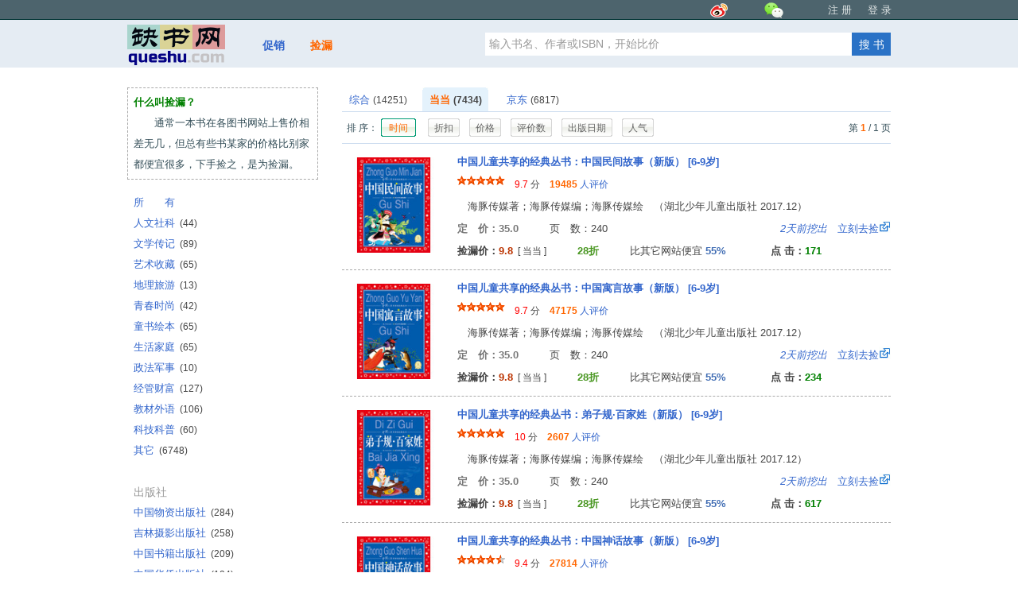

--- FILE ---
content_type: text/html; charset=utf-8
request_url: http://www.queshu.com/jianlou/3-1-1-1000020/
body_size: 5367
content:
<!doctype html>
<html>
<head>
	<meta http-equiv=Content-Type content="text/html;charset=utf-8" />
	<meta name="keywords" content="捡漏,图书,捡便宜,书籍,书名,作者,购买,价格,邮购,网购,二手,出售,定价,打折,优惠" />
	<meta name="description" content="通常一本书在各图书网站上售价相差无几，但总有些书某家的价格比别家都便宜很多，下手捡个便宜，是为捡漏。缺书网提供最准确的比价，最齐全的书目检索。" />
	<title>缺书网 - 捡漏 - 当当网</title><link href="/css.css?_=1689777057" rel="stylesheet" type="text/css" /></head>
<body>
<div id="wrap">

<script type="text/javascript">

var userid = 0
function $(id)
{
	return (document.getElementById(id))
}

function displayNode(id_node)
{
	$(id_node).style.display = ""
}

function concealNode(id_node)
{
	$(id_node).style.display = "none"
}

var xmlhttp
function getXMLDoc(url, cfunc)
{
	if(window.XMLHttpRequest)
		xmlhttp=new XMLHttpRequest()
	else
		xmlhttp=new ActiveXObject("Microsoft.XMLHTTP");
	xmlhttp.onreadystatechange=cfunc;
	xmlhttp.open("GET", url, true);
	xmlhttp.send();
}

function postXMLDoc(url,post_text,cfunc)
{
	if(window.XMLHttpRequest)
		xmlhttp=new XMLHttpRequest()
	else
		xmlhttp=new ActiveXObject("Microsoft.XMLHTTP");
	xmlhttp.onreadystatechange=cfunc;
	xmlhttp.open("POST",url,true);
	xmlhttp.send(post_text);
}

</script>

	<div id="top">
		<div id="top_c">
		<div class="top_right"><a target="_blank" href="http://weibo.com/queshu" title="缺书网官方认证微博"><i class="weibo_image"></i></a><a href="/about/weixin" onmouseover="displayNode('weixin_more')" onmouseout="concealNode('weixin_more')"><i class="weixin_image"></i></a><div id="weixin_more" class="more_share" style="display: none;" onblur="this.style.display='none'"><span><em></em></span><img alt="" src="http://www.queshu.com/pic/gongzhong_120.jpg" width="180"><p>微信公众号：缺书网</p></div><a class="" href="/account/reg">注 册</a><a class="top_link last_right" href="/account/login">登 录</a></div>
		</div>
	</div>
	<div id="header">
		<div id="header_c">
			<a id="logo" href="/"><img alt="queshu_logo" src="/pic/logo2.png" border="0"></a>
			<ul class="nav_ul">
				<!-- <li class="nav_li"><a href="/i/">原版书</a></li> -->
				<li class="nav_li"><a href="/sale/">促销</a></li>
				<li class="nav_li"><a href="/jianlou/"><span class="color_cheng">捡漏</span></a></li>
			</ul>
			<div id="search">
				<form id="search_c" name="input" action="/search/" method="get"><input id="search_input" maxlength="100" type="text" name="c" value="输入书名、作者或ISBN，开始比价" onblur="this.style.color='#999999';if(this.value=='') this.value='输入书名、作者或ISBN，开始比价';" onfocus="this.style.color='#000000';if(this.value=='输入书名、作者或ISBN，开始比价') this.value='';">					<input id="search_btn" type="submit" value="搜 书">
				</form>
			</div>
		</div>

	</div>

<div id="body_main"><div id="main"><div id="main_book"><div id="jianlou_left"><div id="jianlou_left_words"><strong><font color="green">什么叫捡漏？</font></strong><br>　　通常一本书在各图书网站上售价相差无几，但总有些书某家的价格比别家都便宜很多，下手捡之，是为捡漏。</div><div id="jianlou_left_fenlei"><a href="/jianlou/3-1-1-0/">所　　有</a><br><a href="/jianlou/3-1-1-210001/">人文社科<span id="xiang_12">&nbsp;&nbsp;(44)</span></a><br><a href="/jianlou/3-1-1-210002/">文学传记<span id="xiang_12">&nbsp;&nbsp;(89)</span></a><br><a href="/jianlou/3-1-1-210003/">艺术收藏<span id="xiang_12">&nbsp;&nbsp;(65)</span></a><br><a href="/jianlou/3-1-1-210004/">地理旅游<span id="xiang_12">&nbsp;&nbsp;(13)</span></a><br><a href="/jianlou/3-1-1-210005/">青春时尚<span id="xiang_12">&nbsp;&nbsp;(42)</span></a><br><a href="/jianlou/3-1-1-210006/">童书绘本<span id="xiang_12">&nbsp;&nbsp;(65)</span></a><br><a href="/jianlou/3-1-1-210007/">生活家庭<span id="xiang_12">&nbsp;&nbsp;(65)</span></a><br><a href="/jianlou/3-1-1-210009/">政法军事<span id="xiang_12">&nbsp;&nbsp;(10)</span></a><br><a href="/jianlou/3-1-1-210010/">经管财富<span id="xiang_12">&nbsp;&nbsp;(127)</span></a><br><a href="/jianlou/3-1-1-210011/">教材外语<span id="xiang_12">&nbsp;&nbsp;(106)</span></a><br><a href="/jianlou/3-1-1-210012/">科技科普<span id="xiang_12">&nbsp;&nbsp;(60)</span></a><br><a href="/jianlou/3-1-1-210013/">其它<span id="xiang_12">&nbsp;&nbsp;(6748)</span></a><br><br><h3>出版社</h3><a href="/jianlou/3-1-1-1000552/">中国物资出版社<span id="xiang_12">&nbsp;&nbsp;(284)</span></a><br><a href="/jianlou/3-1-1-1000296/">吉林摄影出版社<span id="xiang_12">&nbsp;&nbsp;(258)</span></a><br><a href="/jianlou/3-1-1-1000423/">中国书籍出版社<span id="xiang_12">&nbsp;&nbsp;(209)</span></a><br><a href="/jianlou/3-1-1-1000506/">中国华侨出版社<span id="xiang_12">&nbsp;&nbsp;(184)</span></a><br><a href="/jianlou/3-1-1-1000579/">中国宇航出版社<span id="xiang_12">&nbsp;&nbsp;(179)</span></a><br><a href="/jianlou/3-1-1-1000437/">天津科技翻译出版公司<span id="xiang_12">&nbsp;&nbsp;(176)</span></a><br><a href="/jianlou/3-1-1-1000583/">北京联合出版公司<span id="xiang_12">&nbsp;&nbsp;(133)</span></a><br><a href="/jianlou/3-1-1-1000420/">中国人口出版社<span id="xiang_12">&nbsp;&nbsp;(101)</span></a><br><a href="/jianlou/3-1-1-1000073/">海豚出版社<span id="xiang_12">&nbsp;&nbsp;(97)</span></a><br><a href="/jianlou/3-1-1-1000419/">中国农业出版社<span id="xiang_12">&nbsp;&nbsp;(93)</span></a><br><a href="/jianlou/3-1-1-1000278/">天地出版社<span id="xiang_12">&nbsp;&nbsp;(83)</span></a><br><a href="/jianlou/3-1-1-1000386/">山东人民出版社<span id="xiang_12">&nbsp;&nbsp;(82)</span></a><br><a href="/jianlou/3-1-1-1000389/">商务印书馆<span id="xiang_12">&nbsp;&nbsp;(78)</span></a><br><a href="/jianlou/3-1-1-1000353/">吉林文史出版社<span id="xiang_12">&nbsp;&nbsp;(73)</span></a><br><a href="/jianlou/3-1-1-1000018/">湖北美术出版社<span id="xiang_12">&nbsp;&nbsp;(67)</span></a><br><a href="/jianlou/3-1-1-1000160/">北京十月文艺出版社<span id="xiang_12">&nbsp;&nbsp;(66)</span></a><br><a href="/jianlou/3-1-1-1000218/">济南出版社<span id="xiang_12">&nbsp;&nbsp;(66)</span></a><br><a href="/jianlou/3-1-1-1000317/">青岛出版社<span id="xiang_12">&nbsp;&nbsp;(66)</span></a><br><a href="/jianlou/3-1-1-1000052/">长春出版社<span id="xiang_12">&nbsp;&nbsp;(64)</span></a><br><a href="/jianlou/3-1-1-1000490/">中国民族摄影艺术出版社<span id="xiang_12">&nbsp;&nbsp;(60)</span></a><br><a href="/jianlou/3-1-1-1000573/">中国青年出版社<span id="xiang_12">&nbsp;&nbsp;(59)</span></a><br><a href="/jianlou/3-1-1-1000286/">辽宁少年儿童出版社<span id="xiang_12">&nbsp;&nbsp;(58)</span></a><br><a href="/jianlou/3-1-1-1000275/">上海书画出版社<span id="xiang_12">&nbsp;&nbsp;(55)</span></a><br><a href="/jianlou/3-1-1-1000509/">天津人民出版社<span id="xiang_12">&nbsp;&nbsp;(53)</span></a><br><a href="/jianlou/3-1-1-1000496/">中国协和医科大学出版社<span id="xiang_12">&nbsp;&nbsp;(52)</span></a><br><a href="/jianlou/3-1-1-1000134/">辽宁人民出版社<span id="xiang_12">&nbsp;&nbsp;(47)</span></a><br><a href="/jianlou/3-1-1-1000344/">山东画报出版社<span id="xiang_12">&nbsp;&nbsp;(47)</span></a><br><a href="/jianlou/3-1-1-1000364/">民主与建设出版社<span id="xiang_12">&nbsp;&nbsp;(46)</span></a><br><a href="/jianlou/3-1-1-1000070/">哈尔滨出版社<span id="xiang_12">&nbsp;&nbsp;(45)</span></a><br><a href="/jianlou/3-1-1-1000589/">山西古籍出版社<span id="xiang_12">&nbsp;&nbsp;(45)</span></a><br><a href="/jianlou/3-1-1-1000382/">万卷出版公司<span id="xiang_12">&nbsp;&nbsp;(43)</span></a><br><a href="/jianlou/3-1-1-1000414/">四川人民出版社<span id="xiang_12">&nbsp;&nbsp;(42)</span></a><br><a href="/jianlou/3-1-1-1000217/">吉林科学技术出版社<span id="xiang_12">&nbsp;&nbsp;(41)</span></a><br><a href="/jianlou/3-1-1-1000244/">浙江教育出版社<span id="xiang_12">&nbsp;&nbsp;(40)</span></a><br><a href="/jianlou/3-1-1-1000350/">华语教学出版社<span id="xiang_12">&nbsp;&nbsp;(40)</span></a><br><a href="/jianlou/3-1-1-1000591/">阳光出版社<span id="xiang_12">&nbsp;&nbsp;(40)</span></a><br><a href="/jianlou/3-1-1-1000011/">黑龙江科学技术出版社<span id="xiang_12">&nbsp;&nbsp;(38)</span></a><br><a href="/jianlou/3-1-1-1000510/">同心出版社<span id="xiang_12">&nbsp;&nbsp;(38)</span></a><br><a href="/jianlou/3-1-1-1000395/">台海出版社<span id="xiang_12">&nbsp;&nbsp;(37)</span></a><br><a href="/jianlou/3-1-1-1000354/">江苏科学技术出版社<span id="xiang_12">&nbsp;&nbsp;(36)</span></a><br><a href="/jianlou/3-1-1-1000239/">大连出版社<span id="xiang_12">&nbsp;&nbsp;(35)</span></a><br><a href="/jianlou/3-1-1-1000093/">东北财经大学出版社<span id="xiang_12">&nbsp;&nbsp;(34)</span></a><br><a href="/jianlou/3-1-1-1000016/">湖北教育出版社<span id="xiang_12">&nbsp;&nbsp;(33)</span></a><br><a href="/jianlou/3-1-1-1000277/">四川文艺出版社<span id="xiang_12">&nbsp;&nbsp;(33)</span></a><br><a href="/jianlou/3-1-1-1000103/">北京教育出版社<span id="xiang_12">&nbsp;&nbsp;(32)</span></a><br><a href="/jianlou/3-1-1-1000431/">中国妇女出版社<span id="xiang_12">&nbsp;&nbsp;(32)</span></a><br><a href="/jianlou/3-1-1-1000057/">北京人民出版社<span id="xiang_12">&nbsp;&nbsp;(30)</span></a><br><a href="/jianlou/3-1-1-1000290/">南京大学出版社<span id="xiang_12">&nbsp;&nbsp;(30)</span></a><br><a href="/jianlou/3-1-1-1000012/">黑龙江美术出版社<span id="xiang_12">&nbsp;&nbsp;(29)</span></a><br><a href="/jianlou/3-1-1-1000498/">中华工商联合出版社<span id="xiang_12">&nbsp;&nbsp;(29)</span></a><br><a href="/jianlou/3-1-1-1000554/">中国致公出版社<span id="xiang_12">&nbsp;&nbsp;(29)</span></a><br><a href="/jianlou/3-1-1-1000146/">江西美术出版社<span id="xiang_12">&nbsp;&nbsp;(28)</span></a><br><a href="/jianlou/3-1-1-1000230/">广东经济出版社<span id="xiang_12">&nbsp;&nbsp;(27)</span></a><br><a href="/jianlou/3-1-1-1000307/">煤炭工业出版社<span id="xiang_12">&nbsp;&nbsp;(27)</span></a><br><a href="/jianlou/3-1-1-1000359/">开明出版社<span id="xiang_12">&nbsp;&nbsp;(27)</span></a><br><a href="/jianlou/3-1-1-1000409/">商务印书馆国际有限公司<span id="xiang_12">&nbsp;&nbsp;(27)</span></a><br><a href="/jianlou/3-1-1-1000091/">百花洲文艺出版社<span id="xiang_12">&nbsp;&nbsp;(26)</span></a><br><a href="/jianlou/3-1-1-1000542/">中国海洋大学出版社<span id="xiang_12">&nbsp;&nbsp;(26)</span></a><br><a href="/jianlou/3-1-1-1000553/">中国友谊出版公司<span id="xiang_12">&nbsp;&nbsp;(26)</span></a><br><a href="/jianlou/3-1-1-1000396/">中央广播电视大学出版社<span id="xiang_12">&nbsp;&nbsp;(25)</span></a><br><a href="/jianlou/3-1-1-1000213/">花山文艺出版社<span id="xiang_12">&nbsp;&nbsp;(24)</span></a><br><a href="/jianlou/3-1-1-1000367/">印刷工业出版社<span id="xiang_12">&nbsp;&nbsp;(24)</span></a><br><a href="/jianlou/3-1-1-1000142/">吉林出版集团有限责任公司<span id="xiang_12">&nbsp;&nbsp;(23)</span></a><br><a href="/jianlou/3-1-1-1000453/">线装书局<span id="xiang_12">&nbsp;&nbsp;(23)</span></a><br><a href="/jianlou/3-1-1-1000494/">中国书店<span id="xiang_12">&nbsp;&nbsp;(23)</span></a><br><a href="/jianlou/3-1-1-1000602/">北京时代华文书局<span id="xiang_12">&nbsp;&nbsp;(23)</span></a><br><a href="/jianlou/3-1-1-1000107/">长江出版社<span id="xiang_12">&nbsp;&nbsp;(22)</span></a><br><a href="/jianlou/3-1-1-1000185/">河南大学出版社<span id="xiang_12">&nbsp;&nbsp;(22)</span></a><br><a href="/jianlou/3-1-1-1000381/">团结出版社<span id="xiang_12">&nbsp;&nbsp;(22)</span></a><br><a href="/jianlou/3-1-1-1000549/">中国少年儿童出版社<span id="xiang_12">&nbsp;&nbsp;(22)</span></a><br><a href="/jianlou/3-1-1-1000058/">广东人民出版社<span id="xiang_12">&nbsp;&nbsp;(21)</span></a><br><a href="/jianlou/3-1-1-1000267/">武汉出版社<span id="xiang_12">&nbsp;&nbsp;(21)</span></a><br><a href="/jianlou/3-1-1-1000287/">旅游教育出版社<span id="xiang_12">&nbsp;&nbsp;(21)</span></a><br><a href="/jianlou/3-1-1-1000198/">世界图书出版公司<span id="xiang_12">&nbsp;&nbsp;(20)</span></a><br><a href="/jianlou/3-1-1-1000258/">四川少年儿童出版社<span id="xiang_12">&nbsp;&nbsp;(20)</span></a><br><a href="/jianlou/3-1-1-1000452/">现代教育出版社<span id="xiang_12">&nbsp;&nbsp;(20)</span></a><br><a href="/jianlou/3-1-1-1000126/">江苏人民出版社<span id="xiang_12">&nbsp;&nbsp;(19)</span></a><br><a href="/jianlou/3-1-1-1000247/">浙江人民美术出版社<span id="xiang_12">&nbsp;&nbsp;(19)</span></a><br><a href="/jianlou/3-1-1-1000299/">江西人民出版社<span id="xiang_12">&nbsp;&nbsp;(19)</span></a><br><a href="/jianlou/3-1-1-1000366/">南方日报出版社<span id="xiang_12">&nbsp;&nbsp;(19)</span></a><br><a href="/jianlou/3-1-1-1000524/">苏州大学出版社<span id="xiang_12">&nbsp;&nbsp;(19)</span></a><br><a href="/jianlou/3-1-1-1000141/">化学工业出版社<span id="xiang_12">&nbsp;&nbsp;(18)</span></a><br><a href="/jianlou/3-1-1-1000224/">东方出版社<span id="xiang_12">&nbsp;&nbsp;(18)</span></a><br><a href="/jianlou/3-1-1-1000234/">北京少年儿童出版社<span id="xiang_12">&nbsp;&nbsp;(18)</span></a><br><a href="/jianlou/3-1-1-1000241/">浙江大学出版社<span id="xiang_12">&nbsp;&nbsp;(18)</span></a><br><a href="/jianlou/3-1-1-1000314/">农村读物出版社<span id="xiang_12">&nbsp;&nbsp;(18)</span></a><br><a href="/jianlou/3-1-1-1000451/">现代出版社<span id="xiang_12">&nbsp;&nbsp;(18)</span></a><br><a href="/jianlou/3-1-1-1000155/">甘肃少年儿童出版社<span id="xiang_12">&nbsp;&nbsp;(17)</span></a><br><a href="/jianlou/3-1-1-1000205/">四川教育出版社<span id="xiang_12">&nbsp;&nbsp;(17)</span></a><br><a href="/jianlou/3-1-1-1000263/">天津科学技术出版社<span id="xiang_12">&nbsp;&nbsp;(17)</span></a><br><a href="/jianlou/3-1-1-1000608/">长江少年儿童出版社<span id="xiang_12">&nbsp;&nbsp;(17)</span></a><br><a href="/jianlou/3-1-1-1000099/">古吴轩出版社<span id="xiang_12">&nbsp;&nbsp;(16)</span></a><br><a href="/jianlou/3-1-1-1000124/">吉林美术出版社<span id="xiang_12">&nbsp;&nbsp;(16)</span></a><br><a href="/jianlou/3-1-1-1000127/">江西科学技术出版社<span id="xiang_12">&nbsp;&nbsp;(16)</span></a><br><a href="/jianlou/3-1-1-1000176/">航空工业出版社<span id="xiang_12">&nbsp;&nbsp;(16)</span></a><br><a href="/jianlou/3-1-1-1000196/">时代文艺出版社<span id="xiang_12">&nbsp;&nbsp;(16)</span></a><br><a href="/jianlou/3-1-1-1000221/">接力出版社<span id="xiang_12">&nbsp;&nbsp;(16)</span></a><br><a href="/jianlou/3-1-1-1000261/">重庆出版社<span id="xiang_12">&nbsp;&nbsp;(16)</span></a><br><a href="/jianlou/3-1-1-1000410/">上海交通大学出版社<span id="xiang_12">&nbsp;&nbsp;(16)</span></a><br><a href="/jianlou/3-1-1-1000025/">湖南美术出版社<span id="xiang_12">&nbsp;&nbsp;(15)</span></a><br></div></div><div id="jianlou_right"><div id="sale_right_head"><a href="/jianlou/2-1-1-0/" title="24小时内新增 565 本"><span class="sale_right_none">综合&nbsp;<span id="hui_12">(14251)</span></span></a><a href="/jianlou/3-1-1-0/" title="24小时内新增 30 本"><span class="sale_right_now1"><span class="sale_right_now2">当当&nbsp;<span id="hui_12">(7434)</span></span></span></a><a href="/jianlou/5-1-1-0/" title="24小时内新增 535 本"><span class="sale_right_none">京东&nbsp;<span id="hui_12">(6817)</span></span></a></div><div id="jianlou_right_head"><span id="order_title">排 序：</span><span class="order_on_1"><span class="order_on_2">时间</span></span><a href="/jianlou/3-2-1-1000020/"><span class="order_off_1"><span class="order_off_2">折扣</span></span></a><a href="/jianlou/3-3-1-1000020/"><span class="order_off_1"><span class="order_off_2">价格</span></span></a><a href="/jianlou/3-4-1-1000020/"><span class="order_off_1"><span class="order_off_2">评价数</span></span></a><a href="/jianlou/3-6-1-1000020/"><span class="order_off_1"><span class="order_off_2">出版日期</span></span></a><a href="/jianlou/3-5-1-1000020/"><span class="order_off_1"><span class="order_off_2">人气</span></span></a><span id="order_page">第 <strong><span id="cheng">1</span></strong> / 1 页</span></div><div id="jianlou_book"><div id="pic120"><a target="_blank" href="/book/40939004/"><img class="img120" alt="中国儿童共享的经典丛书：中国民间故事（新版） [6-9岁]" src="http://img11.360buyimg.com/n3/jfs/t11377/229/2425586146/370498/48ad230e/5a17dd7bNb7b96da9.jpg"></a></div><div id="jinalou_book_right"><div class="book_right_line"><a target="_blank" href="/book/40939004/" title="中国儿童共享的经典丛书：中国民间故事（新版） [6-9岁]"><strong>中国儿童共享的经典丛书：中国民间故事（新版） [6-9岁]</strong></a></div><div id="sale_right_line"><img src="/pic/star_one.gif" /><img src="/pic/star_one.gif" /><img src="/pic/star_one.gif" /><img src="/pic/star_one.gif" /><img src="/pic/star_one.gif" />　<font color="red">9.7</font> 分　<a target="_blank" href="/book/40939004/"><strong><font color="#FF6600">19485</font></strong> 人评价</a></div><div class="book_right_line">　海豚传媒著；海豚传媒编；海豚传媒绘　（湖北少年儿童出版社 2017.12）</div><div class="book_right_line"><span class="inline_left"><span class="dingjia">定　价：35.0</span>　　　页　数：240　　　　　　　　　</span><span class="inline_right"><a target="_blank" href="/link/40939004/41263896/"><em>2天前挖出</em>　立刻去捡</a><img src="/pic/el_15.gif"></span></div><div class="book_right_line"><strong>捡漏价：<span class="xianjia">9.8</span></strong><span id="hui_12">&nbsp;&nbsp;[&nbsp;当当&nbsp;]</span>　　　<strong><font color="#489620">28折</font></strong>　　　比其它网站便宜<a target="_blank" href="/book/40939004/"><strong><font color="#426EB4"> 55% </font></strong></a>　　　　<b>点 击：<font color="green">171</font></b></div></div></div><div id="jianlou_book"><div id="pic120"><a target="_blank" href="/book/40939003/"><img class="img120" alt="中国儿童共享的经典丛书：中国寓言故事（新版） [6-9岁]" src="http://img11.360buyimg.com/n3/jfs/t11953/9/2449765079/358425/4d11c6e/5a17dd7cN454decb4.jpg"></a></div><div id="jinalou_book_right"><div class="book_right_line"><a target="_blank" href="/book/40939003/" title="中国儿童共享的经典丛书：中国寓言故事（新版） [6-9岁]"><strong>中国儿童共享的经典丛书：中国寓言故事（新版） [6-9岁]</strong></a></div><div id="sale_right_line"><img src="/pic/star_one.gif" /><img src="/pic/star_one.gif" /><img src="/pic/star_one.gif" /><img src="/pic/star_one.gif" /><img src="/pic/star_one.gif" />　<font color="red">9.7</font> 分　<a target="_blank" href="/book/40939003/"><strong><font color="#FF6600">47175</font></strong> 人评价</a></div><div class="book_right_line">　海豚传媒著；海豚传媒编；海豚传媒绘　（湖北少年儿童出版社 2017.12）</div><div class="book_right_line"><span class="inline_left"><span class="dingjia">定　价：35.0</span>　　　页　数：240　　　　　　　　　</span><span class="inline_right"><a target="_blank" href="/link/40939003/41153520/"><em>2天前挖出</em>　立刻去捡</a><img src="/pic/el_15.gif"></span></div><div class="book_right_line"><strong>捡漏价：<span class="xianjia">9.8</span></strong><span id="hui_12">&nbsp;&nbsp;[&nbsp;当当&nbsp;]</span>　　　<strong><font color="#489620">28折</font></strong>　　　比其它网站便宜<a target="_blank" href="/book/40939003/"><strong><font color="#426EB4"> 55% </font></strong></a>　　　　<b>点 击：<font color="green">234</font></b></div></div></div><div id="jianlou_book"><div id="pic120"><a target="_blank" href="/book/40938995/"><img class="img120" alt="中国儿童共享的经典丛书：弟子规·百家姓（新版） [6-9岁]" src="http://img11.360buyimg.com/n3/jfs/t12898/131/990737178/317684/79d229b6/5a17dd7cNa708b11f.jpg"></a></div><div id="jinalou_book_right"><div class="book_right_line"><a target="_blank" href="/book/40938995/" title="中国儿童共享的经典丛书：弟子规·百家姓（新版） [6-9岁]"><strong>中国儿童共享的经典丛书：弟子规·百家姓（新版） [6-9岁]</strong></a></div><div id="sale_right_line"><img src="/pic/star_one.gif" /><img src="/pic/star_one.gif" /><img src="/pic/star_one.gif" /><img src="/pic/star_one.gif" /><img src="/pic/star_one.gif" />　<font color="red">10</font> 分　<a target="_blank" href="/book/40938995/"><strong><font color="#FF6600">2607</font></strong> 人评价</a></div><div class="book_right_line">　海豚传媒著；海豚传媒编；海豚传媒绘　（湖北少年儿童出版社 2017.12）</div><div class="book_right_line"><span class="inline_left"><span class="dingjia">定　价：35.0</span>　　　页　数：240　　　　　　　　　</span><span class="inline_right"><a target="_blank" href="/link/40938995/41153513/"><em>2天前挖出</em>　立刻去捡</a><img src="/pic/el_15.gif"></span></div><div class="book_right_line"><strong>捡漏价：<span class="xianjia">9.8</span></strong><span id="hui_12">&nbsp;&nbsp;[&nbsp;当当&nbsp;]</span>　　　<strong><font color="#489620">28折</font></strong>　　　比其它网站便宜<a target="_blank" href="/book/40938995/"><strong><font color="#426EB4"> 55% </font></strong></a>　　　　<b>点 击：<font color="green">617</font></b></div></div></div><div id="jianlou_book"><div id="pic120"><a target="_blank" href="/book/40922654/"><img class="img120" alt="中国儿童共享的经典丛书：中国神话故事（新版） [6-9岁]" src="http://img11.360buyimg.com/n3/jfs/t13897/158/981909836/352841/c4e4abde/5a17dd7fN9f81a4ee.jpg"></a></div><div id="jinalou_book_right"><div class="book_right_line"><a target="_blank" href="/book/40922654/" title="中国儿童共享的经典丛书：中国神话故事（新版） [6-9岁]"><strong>中国儿童共享的经典丛书：中国神话故事（新版） [6-9岁]</strong></a></div><div id="sale_right_line"><img src="/pic/star_one.gif" /><img src="/pic/star_one.gif" /><img src="/pic/star_one.gif" /><img src="/pic/star_one.gif" /><img src="/pic/star_half.gif" />　<font color="red">9.4</font> 分　<a target="_blank" href="/book/40922654/"><strong><font color="#FF6600">27814</font></strong> 人评价</a></div><div class="book_right_line">　&lt;adata-name=&quot;海豚传媒&quot;&gt;海豚传媒著；&lt;adata-name=&quot;海豚传媒&quot;&gt;海豚传媒编；&lt;adata-name=&quot;海豚传媒&quot;&gt;海豚传媒绘　（湖北少年儿童出版社 2017.12）</div><div class="book_right_line"><span class="inline_left"><span class="dingjia">定　价：35.0</span>　　　页　数：240　　　　　　　　　</span><span class="inline_right"><a target="_blank" href="/link/40922654/41263895/"><em>8天前挖出</em>　立刻去捡</a><img src="/pic/el_15.gif"></span></div><div class="book_right_line"><strong>捡漏价：<span class="xianjia">9.8</span></strong><span id="hui_12">&nbsp;&nbsp;[&nbsp;当当&nbsp;]</span>　　　<strong><font color="#489620">28折</font></strong>　　　比其它网站便宜<a target="_blank" href="/book/40922654/"><strong><font color="#7388C1"> 43% </font></strong></a>　　　　<b>点 击：<font color="green">202</font></b></div></div></div><div id="jianlou_book"><div id="pic120"><a target="_blank" href="/book/37418396/"><img class="img120" alt="3字儿歌大声读:美丽自然" src="http://img11.360buyimg.com/n3/jfs/t1675/210/1106733079/243397/a303fd14/55c3049fN06024833.jpg"></a></div><div id="jinalou_book_right"><div class="book_right_line"><a target="_blank" href="/book/37418396/" title="3字儿歌大声读:美丽自然"><strong>3字儿歌大声读:美丽自然</strong></a></div><div id="sale_right_line"><img src="/pic/star_one.gif" /><img src="/pic/star_one.gif" /><img src="/pic/star_one.gif" /><img src="/pic/star_one.gif" /><img src="/pic/star_one.gif" />　<font color="red">9.9</font> 分　<a target="_blank" href="/book/37418396/"><strong><font color="#FF6600">1262</font></strong> 人评价</a></div><div class="book_right_line">　张春明 (作者)　（长江少年儿童出版社 2015.8）</div><div class="book_right_line"><span class="inline_left"><span class="dingjia">定　价：15.0</span>　　　页　数： 　　　　　　　　　　</span><span class="inline_right"><a target="_blank" href="/link/37418396/37284750/"><em>42天前挖出</em>　立刻去捡</a><img src="/pic/el_15.gif"></span></div><div class="book_right_line"><strong>捡漏价：<span class="xianjia">5.3</span></strong><span id="hui_12">&nbsp;&nbsp;[&nbsp;当当&nbsp;]</span>　　　<strong><font color="#50A625">35折</font></strong>　　　比其它网站便宜<a target="_blank" href="/book/37418396/"><strong><font color="#7388C1"> 43% </font></strong></a>　　　　<b>点 击：<font color="green">229</font></b></div></div></div><div class="pager"><span class="page-numbers current">1</span></div><div class="pager"><span class="page-numbers page-next">第 <input style="width: 30px" 	maxlength="5" name="low" value="" onchange="document.getElementById('zhida').href='/jianlou/3-1-'+this.value+'-1000020/'"> 页<a id="zhida" href="/jianlou/3-1-1-1000020/"> <b>直达</b></a></span></div></div></div></div></div>
</div>


	<script>
	var _hmt = _hmt || [];
	(function() {
	  var hm = document.createElement("script");
	  hm.src = "https://hm.baidu.com/hm.js?7f16c13828d80d379d564ef8de665958";
	  var s = document.getElementsByTagName("script")[0]; 
	  s.parentNode.insertBefore(hm, s);
	})();
	</script>
<div class="footer">
	<div class="foot">
		<span class="left qian">
			© 2026 queshu.com　　<a href="http://beian.miit.gov.cn">鲁ICP备17055390号-1</a>
		</span>
		<span class="right">
			<a href="/about" id="last">关于我们</a>　　<a href="/about/weixin" id="last">官方微信</a>

	</div>
</div>



</body>
</html>